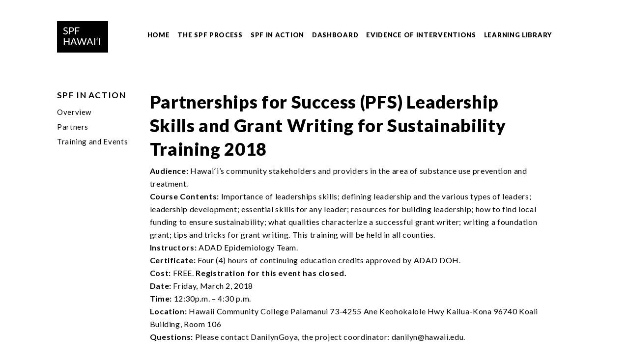

--- FILE ---
content_type: text/html; charset=UTF-8
request_url: https://www.spfhawaii.org/events/partnerships-for-success-pfs-leadership-skills-and-grant-writing-for-sustainability-training-2018-4
body_size: 4249
content:

<!DOCTYPE html>
<html lang="en">
	<head>
    
<meta charset="utf-8" />
<meta http-equiv="x-ua-compatible" content="ie=edge" />
<meta name="viewport" content="width=device-width, initial-scale=1.0" />

					
	<title>Partnerships for Success (PFS) Leadership Skills and Grant Writing for Sustainability Training 2018 - Strategic Prevention Hawaii | SPF Hawaii</title>
	<meta name="description" content="" />

	<meta property="fb:app_id" content="">
	<meta property="og:url" content="https://www.spfhawaii.org/events/partnerships-for-success-pfs-leadership-skills-and-grant-writing-for-sustainability-training-2018-4" />
	<meta property="og:type" content="website" />
	<meta property="og:title" content="Partnerships for Success (PFS) Leadership Skills and Grant Writing for Sustainability Training 2018 - Craft SPF Hawaii" />
	<meta property="og:image" content="" />
	<meta property="og:image:width" content="1200" />
	<meta property="og:image:height" content="630" />
	<meta property="og:description" content="" />
	<meta property="og:site_name" content="Strategic Prevention Hawaii | SPF Hawaii" />
	<meta property="og:locale" content="en_US" />
	<meta property="og:locale:alternate" content="en_US" />
	
	<meta name="twitter:card" content="summary_large_image" />
	<meta name="twitter:site" content="" />
	<meta name="twitter:url" content="https://www.spfhawaii.org/events/partnerships-for-success-pfs-leadership-skills-and-grant-writing-for-sustainability-training-2018-4" />
	<meta name="twitter:title" content="Partnerships for Success (PFS) Leadership Skills and Grant Writing for Sustainability Training 2018 - Craft SPF Hawaii" />
	<meta name="twitter:description" content="" />
	<meta name="twitter:image" content="" />

	
	<link rel="home" href="https://www.spfhawaii.org/" />
	<link rel="canonical" href="https://www.spfhawaii.org/events/partnerships-for-success-pfs-leadership-skills-and-grant-writing-for-sustainability-training-2018-4">


	<!-- Google tag (gtag.js) -->
<script async src="https://www.googletagmanager.com/gtag/js?id=G-CYGKM3749T"></script>
<script>
  window.dataLayer = window.dataLayer || [];
  function gtag(){dataLayer.push(arguments);}
  gtag('js', new Date());

  gtag('config', 'G-CYGKM3749T');
</script>
	

<link rel="shortcut icon" href="https://www.spfhawaii.org/files/images/company-logo/spf-logo.png" type="image/x-icon" />
<link rel="home" href="https://www.spfhawaii.org/" />

<!--<script src="/theme/assets/js-libs/modernizr-webp.js"></script>-->
<link href="/theme/assets/fonts/fontawesome/css/all.min.css" rel="stylesheet">
<link rel="stylesheet" href="https://use.typekit.net/ewq1jsj.css">
<link href='https://fonts.googleapis.com/css?family=Lato:100,300,400,700,900' rel='stylesheet' type='text/css'>
<link href="/theme/assets/css/app.css" rel="stylesheet">
		

			<link href="/theme/assets/css/app.css?v=1" rel="stylesheet"></head>

	<body>
		<header>
			<a href="#main-content" id="ada-skiptomain" class="element-invisible element-focusable">
				Skip to main content
			</a>
			<div class="inner-wrapper">
				<div class="top-bar-wrapper">
  <div class="grid-container">
    <div class="mobile-top-bar hide-for-large-only">
    <!-- Open Button -->
<div class="mobile-toggle" data-responsive-toggle="main-nav" data-hide-for="large">
    <button class="button dark-blue clear toggle-button" type="button" data-toggle="offCanvas" aria-expanded="false"
        aria-controls="offCanvasLeft">
        <i aria-hidden="true" class="fa-solid fa-bars"></i>
        <span class="show-for-sr">Open Menu</span>
    </button>
</div></div>

<div class="off-canvas position-right" id="offCanvas" data-off-canvas>
    <!-- Close Button -->
    <button class="close-button" aria-label="Close menu" type="button" data-close>
        <span aria-hidden="true">&times;</span>
    </button>
    <!-- Menu -->

    


					<nav class="mobile-nav">
			<ul class="vertical menu accordion-menu" data-accordion-menu>
															<li 		>
							<a href="https://www.spfhawaii.org/" target="">
																	Home
															</a>
													</li>
																				<li 		>
							<a href="https://www.spfhawaii.org/spf-process" target="">
																	The SPF Process
															</a>
															<ul class="vertical menu sub-menu nested">
																														<li aria-selected="false" 		>
												<a href="https://www.spfhawaii.org/assessment" target="">
																											Assessment
																									</a>
																							</li>
																																								<li aria-selected="false" 		>
												<a href="https://www.spfhawaii.org/capacity" target="">
																											Capacity
																									</a>
																							</li>
																																								<li aria-selected="false" 		>
												<a href="https://www.spfhawaii.org/planning" target="">
																											Planning
																									</a>
																							</li>
																																								<li aria-selected="false" 		>
												<a href="https://www.spfhawaii.org/implementation" target="">
																											Implementation
																									</a>
																							</li>
																																								<li aria-selected="false" 		>
												<a href="https://www.spfhawaii.org/evaluation" target="">
																											Evaluation
																									</a>
																							</li>
																																								<li aria-selected="false" 		>
												<a href="https://www.spfhawaii.org/cultural-competency" target="">
																											Cultural Competency
																									</a>
																							</li>
																																								<li aria-selected="false" 				class="active"
	>
												<a href="https://www.spfhawaii.org/sustainability" target="">
																											Sustainability
																									</a>
																							</li>
																											</ul>
													</li>
																				<li 		>
							<a href="https://www.spfhawaii.org/spf-in-action" target="">
																	SPF in Action
															</a>
															<ul class="vertical menu sub-menu nested">
																														<li aria-selected="false" 				class="active"
	>
												<a href="https://www.spfhawaii.org/partners" target="">
																											Partners
																									</a>
																							</li>
																																								<li aria-selected="false" 		>
												<a href="https://www.spfhawaii.org/events-listing" target="">
																											Training and Events
																									</a>
																							</li>
																											</ul>
													</li>
																				<li 		>
							<a href="https://www.spfhawaii.org/dashboard" target="">
																	Dashboard
															</a>
													</li>
																				<li 		>
							<a href="https://www.spfhawaii.org/evidence-of-interventions" target="">
																	Evidence of Interventions
															</a>
															<ul class="vertical menu sub-menu nested">
																														<li aria-selected="false" 		>
												<a href="https://www.spfhawaii.org/evidence-based-interventions" target="">
																											Evidence-Based Interventions
																									</a>
																							</li>
																																								<li aria-selected="false" 		>
												<a href="https://www.spfhawaii.org/community-defined-evidence-practices" target="">
																											Community-Defined Evidence Practices (CDEPs)
																									</a>
																							</li>
																																								<li aria-selected="false" 		>
												<a href="https://www.spfhawaii.org/workgroup" target="">
																											Workgroup
																									</a>
																							</li>
																											</ul>
													</li>
																				<li 		>
							<a href="https://www.spfhawaii.org/learning-library" target="">
																	Learning Library
															</a>
													</li>
									

			</ul>
		</nav>
	
</div>  </div>
</div>

<div class="header-main-wrapper">
    <div class="grid-container">
		<div class="grid-x">
			<div class="branding">
							<h1 id="logo">
			<a href="/" title="go to homepage">
				<img class="logo" src="https://www.spfhawaii.org/files/images/company-logo/spf-logo.png" alt="">
			</a>
		</h1>
				</div>
			<div class="navigation show-for-large">
				<div class="top-bar">
					<div class="top-bar-right show-for-large">
						

									<nav class="main-nav show-for-large">
				<ul class="vertical large-horizontal menu parent-menu" data-responsive-menu="accordion large-dropdown">
																		<li 		>
								<a style="padding: 0;" href="https://www.spfhawaii.org/" target="">

									<span>
										
											Home

																			</span>

																	</a>

								
							</li>
																								<li 		>
								<a style="padding: 0;" href="https://www.spfhawaii.org/spf-process" target="">

									<span>
										
											The SPF Process

																			</span>

																	</a>

																	<ul class="vertical menu sub-menu" data-accordion-menu>
																																	<li		>
													<a href="https://www.spfhawaii.org/assessment" target="">
																													Assessment
																												<span class="sub-chev"></span>
													</a>
																									</li>
																																												<li		>
													<a href="https://www.spfhawaii.org/capacity" target="">
																													Capacity
																												<span class="sub-chev"></span>
													</a>
																									</li>
																																												<li		>
													<a href="https://www.spfhawaii.org/planning" target="">
																													Planning
																												<span class="sub-chev"></span>
													</a>
																									</li>
																																												<li		>
													<a href="https://www.spfhawaii.org/implementation" target="">
																													Implementation
																												<span class="sub-chev"></span>
													</a>
																									</li>
																																												<li		>
													<a href="https://www.spfhawaii.org/evaluation" target="">
																													Evaluation
																												<span class="sub-chev"></span>
													</a>
																									</li>
																																												<li		>
													<a href="https://www.spfhawaii.org/cultural-competency" target="">
																													Cultural Competency
																												<span class="sub-chev"></span>
													</a>
																									</li>
																																												<li				class="active"
	>
													<a href="https://www.spfhawaii.org/sustainability" target="">
																													Sustainability
																												<span class="sub-chev"></span>
													</a>
																									</li>
																														</ul>
								
							</li>
																								<li 		>
								<a style="padding: 0;" href="https://www.spfhawaii.org/spf-in-action" target="">

									<span>
										
											SPF in Action

																			</span>

																	</a>

																	<ul class="vertical menu sub-menu" data-accordion-menu>
																																	<li				class="active"
	>
													<a href="https://www.spfhawaii.org/partners" target="">
																													Partners
																												<span class="sub-chev"></span>
													</a>
																									</li>
																																												<li		>
													<a href="https://www.spfhawaii.org/events-listing" target="">
																													Training and Events
																												<span class="sub-chev"></span>
													</a>
																									</li>
																														</ul>
								
							</li>
																								<li 		>
								<a style="padding: 0;" href="https://www.spfhawaii.org/dashboard" target="">

									<span>
										
											Dashboard

																			</span>

																	</a>

								
							</li>
																								<li 		>
								<a style="padding: 0;" href="https://www.spfhawaii.org/evidence-of-interventions" target="">

									<span>
										
											Evidence of Interventions

																			</span>

																	</a>

																	<ul class="vertical menu sub-menu" data-accordion-menu>
																																	<li		>
													<a href="https://www.spfhawaii.org/evidence-based-interventions" target="">
																													Evidence-Based Interventions
																												<span class="sub-chev"></span>
													</a>
																									</li>
																																												<li		>
													<a href="https://www.spfhawaii.org/community-defined-evidence-practices" target="">
																													Community-Defined Evidence Practices (CDEPs)
																												<span class="sub-chev"></span>
													</a>
																									</li>
																																												<li		>
													<a href="https://www.spfhawaii.org/workgroup" target="">
																													Workgroup
																												<span class="sub-chev"></span>
													</a>
																									</li>
																														</ul>
								
							</li>
																								<li 		>
								<a style="padding: 0;" href="https://www.spfhawaii.org/learning-library" target="">

									<span>
										
											Learning Library

																			</span>

																	</a>

								
							</li>
															</ul>
			</nav>

								</div>
				</div>
			</div>
		</div>
	</div>
</div>			</div>
		</header>

		<main id="main-content"> 	
	<div class="page-container component-container">
		<div class="grid-container">
			<div class="grid-x">
									<div class="medium-4 large-2 hide-for-small-only" style="margin-right: 4px;">
													
    

<nav id="side-bar">
    <ul>
                    <li><h2 class="side-bar-title"><a>SPF in Action</a></h2></li>
            <li><a href="https://www.spfhawaii.org/spf-in-action">Overview</a></li>
                                            <li>
                    <a href="https://www.spfhawaii.org/partners">Partners</a>
                </li>
                                                <li>
                    <a href="https://www.spfhawaii.org/events-listing">Training and Events</a>
                </li>
                        </ul>
</nav>
											</div>
					
					<div class="cell auto small-padding lg-margin-right">
													<h2>Partnerships for Success (PFS) Leadership Skills and Grant Writing for Sustainability Training 2018</h2>
<div><strong>Audience:</strong> Hawaiʻi’s community stakeholders and providers in the area of substance use prevention and treatment.</div><div> </div><div><strong>Course Contents:</strong> Importance of leaderships skills; defining leadership and the various types of leaders; leadership development; essential skills for any leader; resources for building leadership; how to find local funding to ensure sustainability; what qualities characterize a successful grant writer; writing a foundation grant; tips and tricks for grant writing. This training will be held in all counties.</div><div> </div><div><strong>Instructors:</strong> ADAD Epidemiology Team.</div><div> </div><div><strong>Certificate:</strong> Four (4) hours of continuing education credits approved by ADAD DOH.</div><div> </div><div><strong>Cost: </strong>FREE. <strong>Registration for this event has closed.</strong></div><div> </div><div><strong>Date:</strong> Friday, March 2, 2018</div><div><strong>Time: </strong>12:30p.m. – 4:30 p.m.</div><div><strong>Location:</strong> Hawaii Community College Palamanui 73-4255 Ane Keohokalole Hwy Kailua-Kona 96740 Koali Building, Room 106</div><div> </div><div><strong>Questions:</strong> Please contact DanilynGoya, the project coordinator: <a href="/cdn-cgi/l/email-protection" class="__cf_email__" data-cfemail="cca8ada2a5a0b5a28ca4adbbada5a5e2a9a8b9">[email&#160;protected]</a>.</div>											</div>

					<div class="small-12 show-for-small-only">
													
    

<nav id="side-bar">
    <ul>
                    <li><h2 class="side-bar-title"><a>SPF in Action</a></h2></li>
            <li><a href="https://www.spfhawaii.org/spf-in-action">Overview</a></li>
                                            <li>
                    <a href="https://www.spfhawaii.org/partners">Partners</a>
                </li>
                                                <li>
                    <a href="https://www.spfhawaii.org/events-listing">Training and Events</a>
                </li>
                        </ul>
</nav>
											</div>
							</div>
		</div>
	</div>
			</main>

			<footer>
				<div class="footer-top">
</div>
<div class="footer-middle-container">
    <div class="grid-container">
        <div class="grid-x">
    <div class="about-spf">
																				<div class="about-spf-title">About SPF Hawai&#039;i</div>
				
											
									<span style="color: #000000;"><p>The Hawai‘i Strategic Prevention Framework (SPF) website offers resources for developing a data-driven prevention infrastructure to address substance misuse challenges in Hawai‘i’s communities. The University of Hawai‘i Center on the Family developed the website with funding and support from the Hawai‘i Department of Health’s Alcohol and Drug Abuse Division.<br /></p></span>
											
									<span style="color: #000000;"><p>Contact us via email at <a href="/cdn-cgi/l/email-protection#ffacafb99796bf979e889e9696d19a9b8a"><span class="__cf_email__" data-cfemail="396a697f51507951584e585050175c5d4c">[email&#160;protected]</span></a><br /></p></span>
							
				</div>
    <div class="footer-nav-col">
		

									<ul class="vertical menu menu-one">

				
											<h2 class="pane-title">The SPF Process</h2>
					
									
					
											<li 		>
							<a href="https://www.spfhawaii.org/spf-process" target="">
								
									Overview

															</a>
						</li>

												
						
						
															
					
											<li 		>
							<a href="https://www.spfhawaii.org/assessment" target="">
								
									Assessment

															</a>
						</li>

												
						
						
															
					
											<li 		>
							<a href="https://www.spfhawaii.org/capacity" target="">
								
									Capacity

															</a>
						</li>

												
						
						
															
					
											<li 		>
							<a href="https://www.spfhawaii.org/planning" target="">
								
									Planning

															</a>
						</li>

												
						
						
															
					
											<li 		>
							<a href="https://www.spfhawaii.org/implementation" target="">
								
									Implementation

															</a>
						</li>

												
						
						
															
					
											<li 		>
							<a href="https://www.spfhawaii.org/evaluation" target="">
								
									Evaluation

															</a>
						</li>

												
						
						
															
					
											<li 		>
							<a href="https://www.spfhawaii.org/cultural-competency" target="">
								
									Cultural Competency

															</a>
						</li>

												
						
						
															
					
											<li 		>
							<a href="https://www.spfhawaii.org/sustainability" target="">
								
									Sustainability

															</a>
						</li>

												
						
						
																		</ul>
				</div>
    <div class="footer-nav-col">
		

									<ul class="vertical menu menu-two">

				
											<h2 class="pane-title">SPF in Action</h2>
					
									
					
											<li 		>
							<a href="https://www.spfhawaii.org/spf-in-action" target="">
								
									Overview

															</a>
						</li>

												
						
						
															
					
											<li 		>
							<a href="https://www.spfhawaii.org/partners" target="">
								
									Partners

															</a>
						</li>

												
						
						
															
					
											<li 		>
							<a href="https://www.spfhawaii.org/events-listing" target="">
								
									Training &amp; Events

															</a>
						</li>

												
						
						
																		</ul>
				</div>
    <div class="footer-nav-col">
		

									<ul class="vertical menu menu-three">

				
											<h2 class="pane-title">Evidence of Interventions</h2>
					
									
					
											<li 		>
							<a href="https://www.spfhawaii.org/evidence-of-interventions" target="">
								
									Overview

															</a>
						</li>

												
						
						
															
					
											<li 		>
							<a href="https://www.spfhawaii.org/evidence-based-interventions" target="">
								
									Evidence-Based Interventions

															</a>
						</li>

												
						
																																																										
															
					
											<li 		>
							<a href="https://www.spfhawaii.org/community-defined-evidence-practices" target="">
								
									Community-Defined Evidence Practices (CDEPs)

															</a>
						</li>

												
						
						
															
					
											<li 		>
							<a href="https://www.spfhawaii.org/workgroup" target="">
								
									Workgroup

															</a>
						</li>

												
						
						
																		</ul>
				</div>
</div>    </div>
</div>
<div class="footer-bar">
    <div class="grid-container">
        <div class="grid-x small-reverse-col" style="align-items: center;">
	<div class="copyright-footer">
					<p>© 2026 University of Hawaiʻi Center on the Family • All rights reserved</p>
			</div>
	<div class="logo-footer">
									<img src="https://www.spfhawaii.org/files/images/company-logo/spf-logo-invert.jpeg" alt="SPF Hawaii Inverted Logo">
						</div>
</div>
    </div>	
</div>			</footer>

			<script data-cfasync="false" src="/cdn-cgi/scripts/5c5dd728/cloudflare-static/email-decode.min.js"></script><script src="/theme/assets/js/app.js"></script>
		<script defer src="https://static.cloudflareinsights.com/beacon.min.js/vcd15cbe7772f49c399c6a5babf22c1241717689176015" integrity="sha512-ZpsOmlRQV6y907TI0dKBHq9Md29nnaEIPlkf84rnaERnq6zvWvPUqr2ft8M1aS28oN72PdrCzSjY4U6VaAw1EQ==" data-cf-beacon='{"version":"2024.11.0","token":"8165af650f604f849707cc9fe45268fb","r":1,"server_timing":{"name":{"cfCacheStatus":true,"cfEdge":true,"cfExtPri":true,"cfL4":true,"cfOrigin":true,"cfSpeedBrain":true},"location_startswith":null}}' crossorigin="anonymous"></script>
</body>
	</html>
